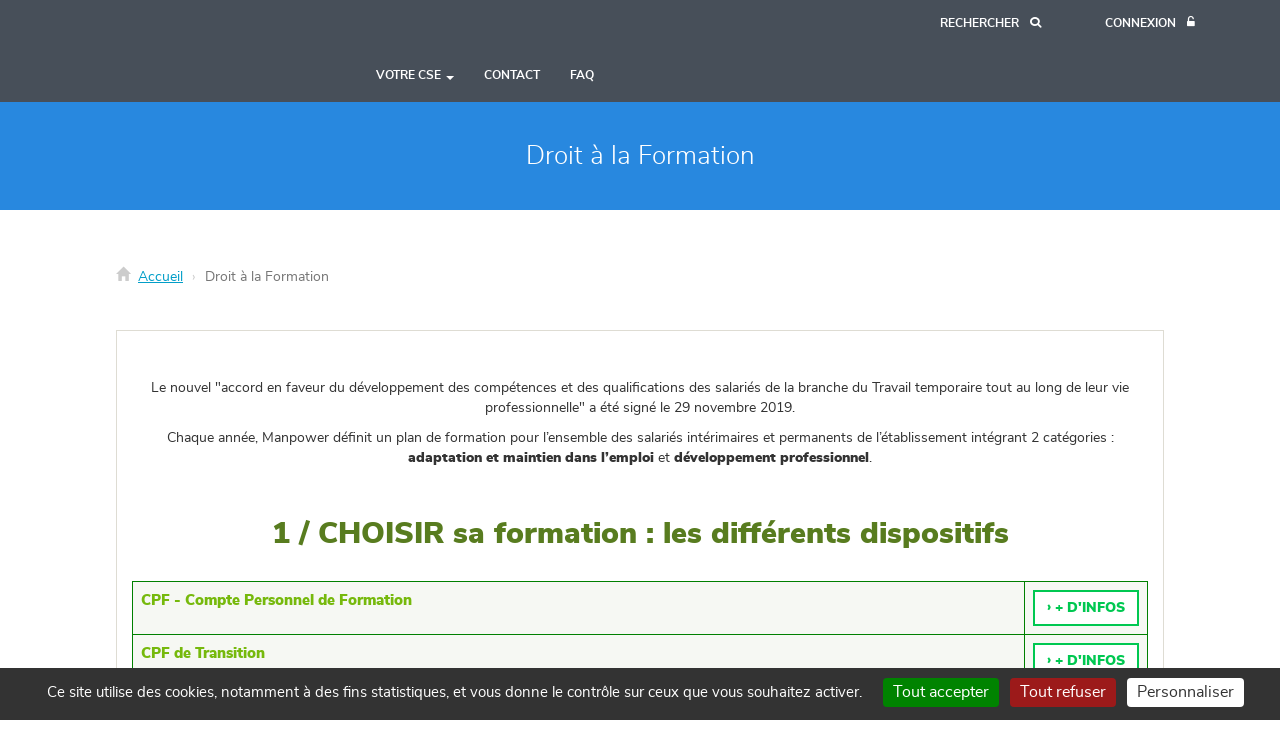

--- FILE ---
content_type: text/html; charset=utf-8
request_url: https://www.csesudmanpower.com/6_page_droit-a-la-formation.html
body_size: 6280
content:
<!DOCTYPE html>
<!--[if lt IE 7 ]><html class="ie ie6" lang="fr-FR"> <![endif]-->
<!--[if IE 7 ]><html class="ie ie7" lang="fr-FR"> <![endif]-->
<!--[if IE 8 ]><html class="ie ie8" lang="fr-FR"> <![endif]-->
<!--[if IE 9 ]><html class="ie ie9" lang="fr-FR"> <![endif]-->
<!--[if (gte IE 9)|!(IE)]><!-->
<html lang="fr-FR">
<!--<![endif]-->
	<head>
		<meta name="viewport" content="width=device-width, height=device-height, initial-scale=1, maximum-scale=5">
		<title>Droit &agrave; la Formation - CSE Sud Manpower</title>

	
		<meta charset="UTF-8">
		<meta name="keywords" content="Droit &agrave; la Formation" />
		<meta name="description" content="Droit &agrave; la Formation" />
				<link rel="icon" type="image/png" href="public/structure/head/favicon/favicon.png?dd1605114e7df472ede25a8e960ddcb2">

		<script type="text/javascript">
			window.vars = [];
		</script>


		<link rel="stylesheet" type="text/css" href="index.php?action=styles&amp;id=18a0b65505358a389bf79643d6053e2e" />
		<link rel="stylesheet" type="text/css" href="index.php?action=styles&amp;id=5b7d2a6a74280536c2d36f4fe8d96c78" media="print" />
		<script type="text/javascript" src="index.php?action=scripts&amp;id=5d99dd66e708ac39ba8374289ad60950"></script>




<!--[if lt IE 9]>
	<script src="./vues/.defaut/tools/bootstrap/js/html5shiv.min.js"></script>
	<script src="./vues/.defaut/tools/bootstrap/js/respond.min.js"></script>
<![endif]-->

		<script>
			if ('serviceWorker' in navigator) {
				navigator.serviceWorker.getRegistration().then((registration) => {
					if (registration != undefined)
						registration.unregister().then((success) => {
							if (success)
								console.log('Service worker successfully unregistered.');
							else
								console.log('Error encountered while unregistering service worker.');
						});
			    });
			}
		</script>	
				<script type="text/javascript" src="./vues/.defaut/tools/tarteaucitron/tarteaucitron.js?v=20230203"></script>
		<script type="text/javascript">
			        tarteaucitron.user.gtagUa = 'G-9Q3Y03PFS4';
	        tarteaucitron.user.gtagMore = function () { /* add here your optionnal gtag() */ };
	        (tarteaucitron.job = tarteaucitron.job || []).push('gtag');
					var tarteaucitronCustomText = {
				"alertBigPrivacy": "Ce site utilise des cookies, notamment à des fins statistiques, et vous donne le contrôle sur ceux que vous souhaitez activer.",
				"mandatoryText": "Ce site utilise des cookies nécessaires à son bon fonctionnement et permettant de conserver l'identification de l'utilisateur durant sa navigation. Ils ne peuvent pas être désactivés. Nom : csesudmanpower_cyberce_user. Durée de conservation : session.",
				"disclaimer": "En autorisant ces services tiers, vous acceptez le dépôt et la lecture de cookies et l'utilisation de technologies de suivi nécessaires à leur bon fonctionnement. Votre consentement à l'installation de cookies non strictement nécessaires est libre et peut être modifié à tout moment. Vous pouvez donner ou retirer votre consentement globalement ou paramétrer vos préférences par finalité de cookies."
			};
			tarteaucitron.init({
				"privacyUrl": "", /* Privacy policy url */
				"hashtag": "#cookies_management", /* Open the panel with this hashtag */
				"cookieName": "cookies_management", /* Cookie name */
				"orientation": "bottom", /* Banner position (top - bottom) */
				"groupServices": false, /* Group services by category */		               
				"showAlertSmall": false, /* Show the small banner on bottom right */
				"cookieslist": true, /* Show the cookie list */		               
				"closePopup": false, /* Show a close X on the banner */
				"showIcon": false, /* Show cookie icon to manage cookies */
				"iconSrc": "", /* Optionnal: URL or base64 encoded image */
				"iconPosition": "BottomRight", /* BottomRight, BottomLeft, TopRight and TopLeft */
				"adblocker": false, /* Show a Warning if an adblocker is detected */		               
				"DenyAllCta" : true, /* Show the deny all button */
				"AcceptAllCta" : true, /* Show the accept all button when highPrivacy on */
				"highPrivacy": true, /* HIGHLY RECOMMENDED Disable auto consent */		               
				"handleBrowserDNTRequest": false, /* If Do Not Track == 1, disallow all */
				"removeCredit": true, /* Remove credit link */
				"moreInfoLink": true, /* Show more info link */
				"useExternalCss": false, /* If false, the tarteaucitron.css file will be loaded */
				"useExternalJs": false, /* If false, the tarteaucitron.js file will be loaded */
				//"cookieDomain": ".my-multisite-domaine.fr", /* Shared cookie for multisite */		              
				"readmoreLink": "", /* Change the default readmore link */
				"mandatory": true, /* Show a message about mandatory cookies */
			});		
			</script>
 
	</head>
	<body id=contenu>
				<noscript>
	<div class="noscript_container">
		<p class="noscript_title">
			Javascript d&eacute;sactiv&eacute;
		</p>
		<p>
			Veuillez activer javascript afin de profiter pleinement des fonctionnalit&eacute;s de ce site<br />
		</p>
	</div>
</noscript>

		
		<h4 class="visible-print-block">CSE Sud Manpower</h4>

		<!-- Header -->
		<header class="header fixedHeader" role="banner">
			<nav class="navbar navbar-inverse navbar-fixed-top navbar-header">
				<div class="container">
					<div class="col-xs-4 col-sm-3 col-md-2">
						<div class="logo"><a href="index.php" title="Accueil"></a></div>
					</div>
					<div class="col-xs-8 col-sm-9 col-md-10 text-right container-dropdown-full zone-right-header">
					<ul class="nav navbar-top-header">
												<li>
							<a aria-label="Recherche" class="btn-icon-mobile" href="index.php?controller=recherche" title="Recherche"><span class="txt-btn">Rechercher</span> <span class="btn-icon icon-search"></span></a>
						</li>
														<li>
		<a aria-label="Connexion" class="btn-icon-mobile" href="index.php?controller=membre" title="Connexion à l'espace privé"><span class="txt-btn">Connexion</span> <span class="btn-icon icon-unlock-alt"></span></a>
	</li>
	
											</ul>
					<div class="wrapper-menu">
						<div class="content-menu">
							<div class="container">
								<div class="col-md-12">
									<a href="#" id="close-menu" title="Fermer"></a>
								</div>
							</div>
							<ul class="nav-menu">
																								<li class="hidden-md hidden-lg">
	<div class="libelle-menu">Menu</div>
</li>
<li class="hidden-md hidden-lg">
	<a class="dropdown-toggle-menu dropdown-toggle-menu-on" href="#" target="_self">Votre CSE <span class="icon-chevron-down"></span></a>
		<ul class="content-nav-menu dropdown-to-reconstruct">
				<li><a href="7_page_presentation-du-cse.html" target="_self">Pr&eacute;sentation</a></li>
				<li><a href="8_page_membres-du-cse.html" target="_self">Membres du CSE</a></li>
				<li><a href="9_page_commissions.html" target="_self">Commissions</a></li>
				<li><a href="10_page_representants-syndicaux.html" target="_self">Repr&eacute;sentants syndicaux</a></li>
				<li><a href="11_page_le-comite-social-et-economique-central.html" target="_self">Comit&eacute; Central (Paris)</a></li>
				<li><a href="29_page_proces-verbaux.html" target="_self">Proc&egrave;s verbal</a></li>
				<li><a href="26_page_comptes.html" target="_self">Comptes annuels</a></li>
			</ul>
	</li>
<li class="hidden-md hidden-lg">
	<a class="dropdown-toggle-menu" href="formulaire_de_contact.html" target="_self">Contact</a>
	</li>
<li class="hidden-md hidden-lg">
	<a class="dropdown-toggle-menu" href="foire_aux_questions.html" target="_self">FAQ</a>
	</li>

																																
							</ul>
						</div>
					</div>
									<a id="trigger" class="menu-trigger pull-right visible-sm visible-xs" href="#" title="Menu"><i></i></a>
													<div id="navbar" class="pull-right hidden-sm hidden-xs">
	<ul class="nav navbar-nav">
				<li class="dropdown">
			<a href="#"	target="_self" class="dropdown-toggle" data-toggle="dropdown" role="button" aria-haspopup="true" aria-expanded="false">Votre CSE <span class="caret"></span></a>
						<ul class="dropdown-menu dropdown-to-reconstruct">
								<li>
					<a href="7_page_presentation-du-cse.html" target="_self">Pr&eacute;sentation</a>
				</li>
								<li>
					<a href="8_page_membres-du-cse.html" target="_self">Membres du CSE</a>
				</li>
								<li>
					<a href="9_page_commissions.html" target="_self">Commissions</a>
				</li>
								<li>
					<a href="10_page_representants-syndicaux.html" target="_self">Repr&eacute;sentants syndicaux</a>
				</li>
								<li>
					<a href="11_page_le-comite-social-et-economique-central.html" target="_self">Comit&eacute; Central (Paris)</a>
				</li>
								<li>
					<a href="29_page_proces-verbaux.html" target="_self">Proc&egrave;s verbal</a>
				</li>
								<li>
					<a href="26_page_comptes.html" target="_self">Comptes annuels</a>
				</li>
							</ul>
					</li>
				<li class="dropdown">
			<a href="formulaire_de_contact.html"	target="_self">Contact</a>
					</li>
				<li class="dropdown">
			<a href="foire_aux_questions.html"	target="_self">FAQ</a>
					</li>
			</ul>
</div>

								</div>
			</nav>
		</header>
		<!-- end of header -->
				
		<!-- contents -->
			<main role="main" class="main-spacer">
					<div class="article-title text-center">
				<div class="container">
					<h2 class="title-with-icon">Droit &agrave; la Formation</h2>
				</div>
			</div>
					<div class="container">
				<div class="col-md-12">
					<div class="panel panel-default-wo-border">
						<div class="panel-body">
							<div><ul class="breadcrumb" role="Navigation" style="margin-bottom:5px;">
					<li><a href="index.php" title="Accueil">Accueil</a></li>
							<li class="active">Droit &agrave; la Formation</li>
			</ul>
</div>
							<section>
								
								
								
								
								
								<div class="col-md-12"><div class="panel panel-default panel-contenu-index">
	<div class="panel-body">
	<p><img alt="" class="img-responsive-inline" src="/public/tools/editor/images/pages/head_2026_formation.jpg" style="width: 100%; height: auto; margin:0 0 20px;" /></p>

<p style="text-align: center;">Le nouvel &quot;accord en faveur du d&eacute;veloppement des comp&eacute;tences et des qualifications des salari&eacute;s de la branche du Travail temporaire tout au long de leur vie professionnelle&quot; a &eacute;t&eacute; sign&eacute; le 29 novembre 2019.</p>

<p style="text-align: center;">Chaque ann&eacute;e, Manpower d&eacute;finit un plan de formation pour l&rsquo;ensemble des salari&eacute;s int&eacute;rimaires et permanents de l&rsquo;&eacute;tablissement int&eacute;grant 2 cat&eacute;gories : <strong>adaptation et maintien dans l&rsquo;emploi</strong> et <strong>d&eacute;veloppement professionnel</strong>.</p>

<h2 style="color: #587c1f; text-align: center; margin:50px 0 30px;">1 / CHOISIR sa formation : les diff&eacute;rents dispositifs</h2>

<div class="table-responsive">
<table class="table table-purge" style="width:100%; border:1px solid green;">
	<tbody>
		<tr style="background-color: rgba(88, 124, 31, 0.05);">
			<td style="border:1px solid green;">
			<p style="color:#76b90c; font-size:1.1em;"><strong>CPF - Compte Personnel de Formation</strong></p>
			</td>
			<td style="text-align: center; width:100px; border:1px solid green;"><a class="btn btn-success" href="/public/tools/editor/files/formation-1-Le%20compte%20personnel%20de%20formation.pdf" target="_blank">+ d&#39;infos</a></td>
		</tr>
		<tr style="background-color: rgba(88, 124, 31, 0.05);">
			<td style="border:1px solid green;">
			<p style="color:#76b90c; font-size:1.1em;"><strong>CPF de Transition</strong></p>
			</td>
			<td style="text-align: center; width:100px; border:1px solid green;"><a class="btn btn-success" href="/public/tools/editor/files/formation-2-Le_projet_de_transition_professionnelle.pdf" target="_blank">+ d&#39;infos</a></td>
		</tr>
		<tr>
			<td style="border:1px solid green;">
			<p style="color:#76b90c; font-size:1.1em;"><strong>VAE - Valorisation des Acquis de l&#39;Exp&eacute;rience</strong></p>
			</td>
			<td style="text-align: center; width:100px; border:1px solid green;"><a class="btn btn-success" href="/public/tools/editor/files/formation-3-VAE.pdf" target="_blank">+ d&#39;infos</a></td>
		</tr>
		<tr style="background-color: rgba(88, 124, 31, 0.05);">
			<td style="border:1px solid green;">
			<p style="color:#76b90c; font-size:1.1em;"><strong>CBC - Cong&eacute; Bilan de Comp&eacute;tences</strong></p>

			<p>Le cong&eacute; de bilan de comp&eacute;tences (CBC) vous permet d&rsquo;analyser vos comp&eacute;tences professionnelles et personnelles, vos aptitudes et vos motivations pour vous engager dans un projet et, le cas &eacute;ch&eacute;ant, un projet de formation.</p>
			</td>
			<td style="text-align: center; width:100px; border:1px solid green;"><a class="btn btn-success" href="/public/tools/editor/files/formation-4-Le_bilan_de_competences.pdf" target="_blank">+ d&#39;infos</a></td>
		</tr>
		<tr>
			<td style="border:1px solid green;">
			<p style="color:#76b90c; font-size:1.1em;"><strong>Direct Training Manpower</strong></p>

			<p>Accessible par tout salari&eacute; int&eacute;rimaire</p>
			</td>
			<td style="text-align: center; width:100px; border:1px solid green;"><a class="btn btn-success" href="/public/tools/editor/files/formation-5-MANPOWER%20TRANING.docx" target="_blank">+ d&#39;infos</a></td>
		</tr>
		<tr style="background-color: rgba(88, 124, 31, 0.05);">
			<td style="border:1px solid green;">
			<p style="color:#76b90c; font-size:1.1em;"><strong>Entretiens et bilans permanents CDII</strong></p>

			<p>L&rsquo;entretien professionnel est un temps d&rsquo;&eacute;change entre salari&eacute; et employeur pour &eacute;tudier les perspectives d&rsquo;&eacute;volution professionnelle du salari&eacute;.</p>
			</td>
			<td style="text-align: center; width:100px; border:1px solid green;"><a class="btn btn-success" href="/public/tools/editor/files/formation-6-ENTRETIENS%20ET%20BILANS.pdf" target="_blank">+ d&#39;infos</a></td>
		</tr>
		<tr>
			<td style="border:1px solid green;">
			<p style="color:#76b90c; font-size:1.1em;"><strong>CEP</strong></p>
			</td>
			<td style="text-align: center; width:100px; border:1px solid green;"><a class="btn btn-success" href="/public/tools/editor/files/formation-7-CEP.pdf" target="_blank">+ d&#39;infos</a></td>
		</tr>
	</tbody>
</table>
</div>

<h2 style="color: #587c1f; text-align: center; margin:50px 0 30px;">2 / VOUS PARTEZ EN FORMATION : Ce qu&#39;il faut savoir</h2>

<h3 style="color: #587c1f; text-align: center; margin:40px 0 20px;">Salari&eacute; Int&eacute;rimaire / CDII</h3>

<h4 style="color:#76b90c; margin-top:30px"><strong>AVANT le d&eacute;part en formation</strong></h4>

<p>Validez les pi&egrave;ces suivantes :</p>

<ul>
	<li>Convocation (intitul&eacute; de la formation, dates et horaires de formation, adresse et t&eacute;l. du centre de formation)</li>
	<li>Contrat de mission formation</li>
	<li>Document notes de frais et bar&egrave;me de remboursement des frais annexes (h&eacute;bergement, restauration, transport)</li>
</ul>

<p style="color:red;">Important : pr&eacute;voir avec votre agence la prise en charge de vos frais avant chaque d&eacute;part en formation.</p>

<h4 style="color:#76b90c; margin-top:40px"><strong>Modalit&eacute;s de remboursement de vos frais</strong></h4>

<p><strong>Vos frais de restauration, d&rsquo;h&eacute;bergement et de trajet</strong> peuvent &ecirc;tre pris en charge selon le bar&egrave;me Manpower en vigueur.</p>

<p style="color:red;">Ne s&rsquo;applique pas au CPF, CPF de Transition, Bilan de comp&eacute;tences, VAE r&eacute;gis par le AKTO (FAFTT).</p>

<h4 style="color:#76b90c; margin-top:40px"><strong>PENDANT la formation</strong></h4>

<p>V&eacute;rifiez l&rsquo;envoi des attestations de pr&eacute;sence &agrave; votre agence ; c&rsquo;est indispensable pour payer vos heures de formation.<br />
Transmettez vos notes de frais et justificatifs sous 48 H pour remboursement.<br />
<span style="color:orange;">Le re&ccedil;u d&#39;une CB <u>n&#39;est pas</u> un justificatif.</span></p>

<h4 style="color:#76b90c; margin-top:40px"><strong>APR&Egrave;S la formation</strong></h4>

<p>Mettez &agrave; jour avec votre agence votre dossier informatique (formation, nouvelle qualification, comp&eacute;tences acquises) et faites le point sur les propositions de missions.<br />
Remettez le questionnaire d&rsquo;&eacute;valuation, important pour &eacute;valuer la qualit&eacute; des formations.</p>

<h3 style="color: #587c1f; text-align: center; margin:50px 0 20px;">Salari&eacute; Permanent</h3>

<p><strong>Temps de trajet :</strong> Votre hi&eacute;rarchie doit vous octroyer le temps que vous estimez n&eacute;cessaire pour votre trajet aller et retour. Le temps de repos l&eacute;gal quotidien est de 11 heures.</p>

<p><strong>Temps de formation :</strong> Toutes les formations, y compris les autoformations, doivent se d&eacute;rouler pendant le temps de travail.</p>

<p><strong>Modalit&eacute;s de remboursement de vos frais annexes :</strong> Restauration h&eacute;bergement etc... voir L&eacute;o et via notilus</p>

<hr style="margin:50px 0;" />
<h2 style="color: #587c1f; text-align: center; margin:50px 0 30px;">3 / SPECIAL CPF</h2>

<p style="text-align: center;">Le CPF est un droit individuel. <strong>Il doit &ecirc;tre en lien avec votre activit&eacute; professionnelle</strong> et c&rsquo;est &agrave; vous seul(e) que revient le choix d&rsquo;utiliser ce dispositif lorsque vous demandez une formation ou qu&rsquo;on vous en propose une.</p>

<h3 style="color: #587c1f; text-align: center; margin:40px 0 20px;">Modalit&eacute;s d&#39;acquisition d&#39;heures de formation</h3>

<p><strong>Temps PLEIN :</strong> 24 heures en 2015 (24 heures par an les cinq premi&egrave;res ann&eacute;es, puis 12 heures par an les 2 ans et demi suivants).</p>

<p><strong>Temps partiel :</strong> Acquisition au prorata du temps de travail effectu&eacute;.</p>

<h3 style="color: #587c1f; text-align: center; margin:40px 0 20px;">Pour en savoir +</h3>

<p style="text-align: center;"><a class="btn btn-success" href="https://www.moncompteformation.gouv.fr" target="_blank">moncompteformation.gouv.fr</a></p>

<p style="text-align: center;"><a class="btn btn-success" href="https://www.akto.fr" target="_blank">AKTO (anciennement FAFTT)</a></p>

<p style="text-align: center;"><a class="btn btn-success" href="https://www.manpower.fr/mon-manpower" target="_blank">COMPTE Mon Manpower</a></p>
	</div>
</div>
 
</div>
								<div class="clearfix"></div>
							</section>
						</div>
					</div>
				</div>
			</div>
			</main>
		<!-- end of contents -->
	


		<!-- Footer -->
		<footer class="hidden-print footer bg-gray">
			<div class="extra-margin-bottom">
				<div class="container">
					<div class="col-md-6 text-center">
						<h3 style="margin:0 0 30px;">CSE Sud Manpower</h3>

<p style="">13 rue de Lourdes - 31300 Toulouse<br />
T&eacute;l : 05 61 49 30 00</p>

<p style="">Le CSE est ouvert du lundi au jeudi de 8h30 &agrave; 12h30 et de 13h30 &agrave; 17h30 et le vendredi de 8h30 &agrave; 16h30</p>
					</div>
					<div class="col-md-6 text-center">
						<p><a href="index.php" target="_blank" title="Accueil du site">Accueil</a> - <a href="formulaire_de_contact.html" title="Formulaire de contact">Contact</a> - <a href="foire_aux_questions_categorie_5_general.html" title="Foire aux questions">Faq</a> - <a href="plan_du_site.html" title="Plan du site">Plan du site</a></p>

<p>Cr&eacute;dits : <a href="https://www.cyberce.fr" title="CyberCe : Sites web pour comités d'entreprises">CyberCe</a></p>

<p>Design : <a href="https://www.aquareel.com" title="Aquaréel : Webdesigner">Aquar&eacute;el</a></p>
					</div>
				</div>
			</div>
			<hr class="horizontal-separator">
			<div class="extra-margin-top">
				<div class="container">
										<p class="connected text-center">
						
						3 visiteurs actuellement - Page générée en 0.154s - <a href="index.php#cookies_management" title="Gestion des cookies">Gestion des cookies</a>
					</p>
				</div>
			</div>
		</footer>	
		<!-- end of footer -->		
		

				

				
	</body>
</html>